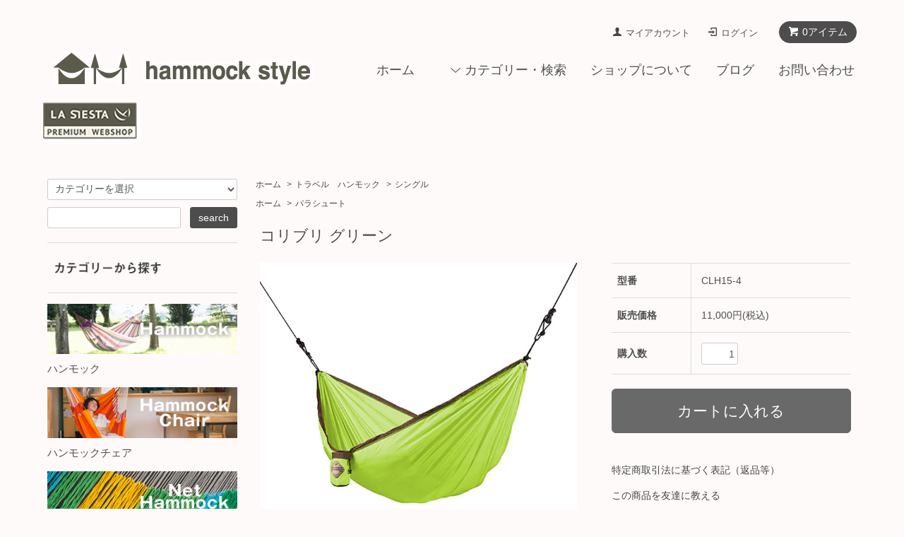

--- FILE ---
content_type: text/html; charset=EUC-JP
request_url: https://hammockstyle.net/?pid=94238717
body_size: 10428
content:
<!DOCTYPE html PUBLIC "-//W3C//DTD XHTML 1.0 Transitional//EN" "http://www.w3.org/TR/xhtml1/DTD/xhtml1-transitional.dtd">
<html xmlns:og="http://ogp.me/ns#" xmlns:fb="http://www.facebook.com/2008/fbml" xmlns:mixi="http://mixi-platform.com/ns#" xmlns="http://www.w3.org/1999/xhtml" xml:lang="ja" lang="ja" dir="ltr">
<head>
<meta http-equiv="content-type" content="text/html; charset=euc-jp" />
<meta http-equiv="X-UA-Compatible" content="IE=edge,chrome=1" />
<title>コリブリ グリーン - ハンモック スタイル　hammock style</title>
<meta name="Keywords" content="コリブリ グリーン,hammockstyle,ハンモックスタイル,ハンモック,通販,取り付け,設置,ハンモックの店,ハンモックショップ,ハンモックカフェ,ハンモックセラピー,ハンモックリトリート,ハンモックヨガ,山梨,代理店,卸販売,ドイツ," />
<meta name="Description" content="ハンモックスタイルはラシエスタのハンモックを輸入・販売するハンモック専門のネットショップです。" />
<meta name="Author" content="ハンモックスタイル" />
<meta name="Copyright" content="" />
<meta http-equiv="content-style-type" content="text/css" />
<meta http-equiv="content-script-type" content="text/javascript" />
<link rel="stylesheet" href="https://hammockstyle.net/css/framework/colormekit.css" type="text/css" />
<link rel="stylesheet" href="https://hammockstyle.net/css/framework/colormekit-responsive.css" type="text/css" />
<link rel="stylesheet" href="https://img07.shop-pro.jp/PA01333/111/css/5/index.css?cmsp_timestamp=20220330113237" type="text/css" />
<link rel="stylesheet" href="https://img07.shop-pro.jp/PA01333/111/css/5/product.css?cmsp_timestamp=20220330113237" type="text/css" />

<link rel="alternate" type="application/rss+xml" title="rss" href="https://hammockstyle.net/?mode=rss" />
<script type="text/javascript" src="//ajax.googleapis.com/ajax/libs/jquery/1.7.2/jquery.min.js" ></script>
<meta property="og:title" content="コリブリ グリーン - ハンモック スタイル　hammock style" />
<meta property="og:description" content="ハンモックスタイルはラシエスタのハンモックを輸入・販売するハンモック専門のネットショップです。" />
<meta property="og:url" content="https://hammockstyle.net?pid=94238717" />
<meta property="og:site_name" content="ハンモック スタイル　hammock style" />
<meta property="og:image" content="https://img07.shop-pro.jp/PA01333/111/product/94238717.jpg?cmsp_timestamp=20151005221525"/>
<meta property="og:type" content="product" />
<meta property="product:price:amount" content="11000" />
<meta property="product:price:currency" content="JPY" />
<meta property="product:product_link" content="https://hammockstyle.net?pid=94238717" />
<script>
  (function(i,s,o,g,r,a,m){i['GoogleAnalyticsObject']=r;i[r]=i[r]||function(){
  (i[r].q=i[r].q||[]).push(arguments)},i[r].l=1*new Date();a=s.createElement(o),
  m=s.getElementsByTagName(o)[0];a.async=1;a.src=g;m.parentNode.insertBefore(a,m)
  })(window,document,'script','https://www.google-analytics.com/analytics.js','ga');

  ga('create', 'UA-60460627-2', 'auto');
  ga('send', 'pageview');

</script>
<script>
  var Colorme = {"page":"product","shop":{"account_id":"PA01333111","title":"\u30cf\u30f3\u30e2\u30c3\u30af \u30b9\u30bf\u30a4\u30eb\u3000hammock style"},"basket":{"total_price":0,"items":[]},"customer":{"id":null},"inventory_control":"product","product":{"shop_uid":"PA01333111","id":94238717,"name":"\u30b3\u30ea\u30d6\u30ea \u30b0\u30ea\u30fc\u30f3","model_number":"CLH15-4","stock_num":3,"sales_price":11000,"sales_price_including_tax":11000,"variants":[],"category":{"id_big":2016583,"id_small":1},"groups":[{"id":1261142}],"members_price":10800,"members_price_including_tax":10800}};

  (function() {
    function insertScriptTags() {
      var scriptTagDetails = [{"src":"https:\/\/disable-right-click.colorme.app\/js\/disable-right-click.js","integrity":null}];
      var entry = document.getElementsByTagName('script')[0];

      scriptTagDetails.forEach(function(tagDetail) {
        var script = document.createElement('script');

        script.type = 'text/javascript';
        script.src = tagDetail.src;
        script.async = true;

        if( tagDetail.integrity ) {
          script.integrity = tagDetail.integrity;
          script.setAttribute('crossorigin', 'anonymous');
        }

        entry.parentNode.insertBefore(script, entry);
      })
    }

    window.addEventListener('load', insertScriptTags, false);
  })();
</script>
<script async src="https://zen.one/analytics.js"></script>
</head>
<body>
<meta name="colorme-acc-payload" content="?st=1&pt=10029&ut=94238717&at=PA01333111&v=20251218061052&re=&cn=e89183babbd24d7fbd6263bd04a0c617" width="1" height="1" alt="" /><script>!function(){"use strict";Array.prototype.slice.call(document.getElementsByTagName("script")).filter((function(t){return t.src&&t.src.match(new RegExp("dist/acc-track.js$"))})).forEach((function(t){return document.body.removeChild(t)})),function t(c){var r=arguments.length>1&&void 0!==arguments[1]?arguments[1]:0;if(!(r>=c.length)){var e=document.createElement("script");e.onerror=function(){return t(c,r+1)},e.src="https://"+c[r]+"/dist/acc-track.js?rev=3",document.body.appendChild(e)}}(["acclog001.shop-pro.jp","acclog002.shop-pro.jp"])}();</script><div id="fb-root"></div>
<script>(function(d, s, id) {
  var js, fjs = d.getElementsByTagName(s)[0];
  if (d.getElementById(id)) return;
  js = d.createElement(s); js.id = id;
  js.src = "//connect.facebook.net/ja_JP/sdk.js#xfbml=1&version=v2.5";
  fjs.parentNode.insertBefore(js, fjs);
}(document, 'script', 'facebook-jssdk'));</script>

<script src="https://img.shop-pro.jp/tmpl_js/68/jquery.tile.js"></script>
<script src="https://img.shop-pro.jp/tmpl_js/68/jquery.skOuterClick.js"></script>
<script src="https://img.shop-pro.jp/tmpl_js/68/smoothscroll.js"></script>
<script type="text/javascript">
// viewport
var viewport = document.createElement('meta');
viewport.setAttribute('name', 'viewport');
viewport.setAttribute('content', 'width=device-width, initial-scale=1.0, maximum-scale=1.0');
document.getElementsByTagName('head')[0].appendChild(viewport);
$(function(){
  $(window).scroll(function () {
    if($(this).scrollTop() > 200) {
      $('#pagetop').fadeIn('fast');
    } else {
      $('#pagetop').fadeOut('fast');
    }
  });
});
</script>



<!--[if lt IE 9]>
<script type="text/javascript">
  $(function (){
    $('#wrapper').addClass('ie_wrapper');
  });
</script>
<![endif]-->
<div id="wrapper">
  <div id="header-wrapper">
    <div class="container">
      <div id="header" class="row">
        <div class="header-headline-nav col-lg-12 col hidden-tablet hidden-phone">
          <div class="pull-right icon-white">
                                    <a href="https://hammockstyle.net/cart/proxy/basket?shop_id=PA01333111&shop_domain=hammockstyle.net" class="btn btn-01 btn-viewcart">
              <span class="icon icon-cart">0アイテム</span>
            </a>
          </div>
          <div class="pull-right">
            <ul>
              <li>
                <a href="https://hammockstyle.net/?mode=myaccount" class="icon icon-user">マイアカウント</a>
              </li>
                                                                  <li>
                    <a href="https://hammockstyle.net/?mode=login&shop_back_url=https%3A%2F%2Fhammockstyle.net%2F" class="icon icon-login">ログイン</a>
                  </li>
                                                        </ul>
          </div>
        </div>
        <div class="header-nav-phone hidden-desktop">
          <span class="nav-btn-phone"><img src="https://img.shop-pro.jp/tmpl_img/68/header_menu_btn.png" /></span>
          <div class="header-nav-lst-phone">
            <ul class="unstyled">
              <li>
                <a href="https://hammockstyle.net/cart/proxy/basket?shop_id=PA01333111&shop_domain=hammockstyle.net">カートを見る</a>
              </li>
              <li>
                <a href="https://hammockstyle.net/?mode=myaccount">
                  マイアカウント
                </a>
              </li>
              <li>
                <a href="http://hammockstyle.net/?tid=5&mode=f10">ショップについて</a>
              </li>
              <li>
                <a href="https://hammockstyle.shop-pro.jp/customer/inquiries/new">お問い合わせ</a>
              </li>
            </ul>
          </div>
        </div>
        <div class="header-global-nav hidden-phone hidden-tablet">
          <ul class="right">
            <li><a href="./">ホーム</a></li>
            <li id="nav">
              <span class="icon icon-down">カテゴリー・検索</span>
              <ul>
                                  <li>
                    <a href="https://hammockstyle.net/?mode=cate&cbid=2015465&csid=0">ハンモック</a>
                  </li>
                                  <li>
                    <a href="https://hammockstyle.net/?mode=cate&cbid=2015766&csid=0">ハンモックチェア</a>
                  </li>
                                  <li>
                    <a href="https://hammockstyle.net/?mode=cate&cbid=2027124&csid=0">ネットハンモック</a>
                  </li>
                                  <li>
                    <a href="https://hammockstyle.net/?mode=cate&cbid=2016583&csid=0">トラベル　ハンモック</a>
                  </li>
                                  <li>
                    <a href="https://hammockstyle.net/?mode=cate&cbid=2016599&csid=0">子供向け</a>
                  </li>
                                  <li>
                    <a href="https://hammockstyle.net/?mode=cate&cbid=2016600&csid=0">スタンド＆ロープ</a>
                  </li>
                                                  <li>
                    <a href="https://hammockstyle.net/?mode=grp&gid=1247331">オーガニックコットン</a>
                  </li>
                                  <li>
                    <a href="https://hammockstyle.net/?mode=grp&gid=1247332">コットン</a>
                  </li>
                                  <li>
                    <a href="https://hammockstyle.net/?mode=grp&gid=1247333">アウトドア</a>
                  </li>
                                  <li>
                    <a href="https://hammockstyle.net/?mode=grp&gid=1261142">パラシュート</a>
                  </li>
                              </ul>
            </li>
            <li>
              <a href="http://hammockstyle.net/?tid=5&mode=f10">ショップについて</a>
            </li>
                          <li>
                <a href="https://www.instagram.com/hammockstyle.jp/">ブログ</a>
              </li>
                        <li>
              <a href="https://hammockstyle.shop-pro.jp/customer/inquiries/new">お問い合わせ</a>
            </li>
          </ul>
        </div>
        <div class="header-logo">
                      <p><a href="./"><img src="https://img07.shop-pro.jp/PA01333/111/PA01333111.png?cmsp_timestamp=20250601103105" alt="ハンモック スタイル　hammock style" /></a></p>
                  </div>
              </div>
    </div>
  </div>
  
  <div id="container" class="container">
    <div class="row">
      <div class="main-section col-lg-9 col-sm-12 col pull-right">
        
<div class="topicpath-nav small-12 large-12 columns">
  <ul class="unstyled">
    <li><a href="./">ホーム</a></li>
          <li>&nbsp;&gt;&nbsp;<a href="?mode=cate&cbid=2016583&csid=0">トラベル　ハンモック</a></li>
              <li>&nbsp;&gt;&nbsp;<a href="?mode=cate&cbid=2016583&csid=1">シングル</a></li>
      </ul>
      <ul class="unstyled">
      <li><a href="./">ホーム</a></li>
              <li>&nbsp;&gt;&nbsp;<a href="https://hammockstyle.net/?mode=grp&gid=1261142">パラシュート</a></li>
          </ul>
  </div>


<div class="container-section">
      <form name="product_form" method="post" action="https://hammockstyle.net/cart/proxy/basket/items/add">
      <div class="col-md-12 col-lg-12 col">
        <h2 class="ttl-h2">コリブリ グリーン</h2>
      </div>
      
      <div class="container-section product-image col-md-12 col-lg-7 col">
        <div class="product-image-main">
                      <img src="https://img07.shop-pro.jp/PA01333/111/product/94238717.jpg?cmsp_timestamp=20151005221525" class="mainImage" />
                  </div>
                  <div class="product-image-thumb grid_row">
            <ul>
                              <li class="col-lg-3 col">
                  <img src="https://img07.shop-pro.jp/PA01333/111/product/94238717.jpg?cmsp_timestamp=20151005221525" class="thumb" />
                </li>
                                                            <li class="col-lg-3 col">
                  <img src="https://img07.shop-pro.jp/PA01333/111/product/94238717_o1.jpg?cmsp_timestamp=20151005221525" class="thumb" />
                </li>
                                                              <li class="col-lg-3 col">
                  <img src="https://img07.shop-pro.jp/PA01333/111/product/94238717_o2.jpg?cmsp_timestamp=20151005221525" class="thumb" />
                </li>
                                                              <li class="col-lg-3 col">
                  <img src="https://img07.shop-pro.jp/PA01333/111/product/94238717_o3.jpg?cmsp_timestamp=20151005221525" class="thumb" />
                </li>
                                                                                                                                                                                                                                                                                                                                                                                                                                                                                                                                                                                                                                                                                                                                                                                                                                                                                                                                                                                                                                                                                                                                                                                                                                                                                                                                                                                                                                                                              </ul>
          </div>
              </div>
      

      <div class="product_info_block col-md-12 col-lg-5 col">
        
        <div class="product-spec-block">
          <table class="product-spec-table none_border_table table">
                          <tr>
                <th>型番</th>
                <td>CLH15-4</td>
              </tr>
                                                                          <tr>
                <th>販売価格</th>
                <td>
                                    <div class="product_sales">11,000円(税込)</div>
                                                    </td>
              </tr>
                                                                            <tr class="product-order-form">
                <th>購入数</th>
                <td>
                                      <input type="text" name="product_num" value="1" class="product-init-num" />
                    <ul class="product-init">
                      <li><a href="javascript:f_change_num2(document.product_form.product_num,'1',1,3);"></a></li>
                      <li><a href="javascript:f_change_num2(document.product_form.product_num,'0',1,3);"></a></li>
                    </ul>
                    <div class="product-unit"></div>
                                  </td>
              </tr>
                      </table>
                    
                      <div class="disable_cartin">
              <input class="btn btn-02 btn-xlg btn-block" type="submit" value="カートに入れる" />
            </div>
                        <div class="stock_error"></div>
                    
        </div>

        <div class="product-info-lst container-section">
                    <ul class="unstyled">
                        <li><a href="https://hammockstyle.net/?mode=sk#sk_info">特定商取引法に基づく表記（返品等）</a></li>
            <li><a href="mailto:?subject=%E3%80%90%E3%83%8F%E3%83%B3%E3%83%A2%E3%83%83%E3%82%AF%20%E3%82%B9%E3%82%BF%E3%82%A4%E3%83%AB%E3%80%80hammock%20style%E3%80%91%E3%81%AE%E3%80%8C%E3%82%B3%E3%83%AA%E3%83%96%E3%83%AA%20%E3%82%B0%E3%83%AA%E3%83%BC%E3%83%B3%E3%80%8D%E3%81%8C%E3%81%8A%E3%81%99%E3%81%99%E3%82%81%E3%81%A7%E3%81%99%EF%BC%81&body=%0D%0A%0D%0A%E2%96%A0%E5%95%86%E5%93%81%E3%80%8C%E3%82%B3%E3%83%AA%E3%83%96%E3%83%AA%20%E3%82%B0%E3%83%AA%E3%83%BC%E3%83%B3%E3%80%8D%E3%81%AEURL%0D%0Ahttps%3A%2F%2Fhammockstyle.net%2F%3Fpid%3D94238717%0D%0A%0D%0A%E2%96%A0%E3%82%B7%E3%83%A7%E3%83%83%E3%83%97%E3%81%AEURL%0Ahttps%3A%2F%2Fhammockstyle.net%2F">この商品を友達に教える</a></li>
            <li><a href="https://hammockstyle.shop-pro.jp/customer/products/94238717/inquiries/new">この商品について問い合わせる</a></li>
            <li><a href="https://hammockstyle.net/?mode=cate&cbid=2016583&csid=1">買い物を続ける</a></li>
          </ul>
          
          <ul class="social-share unstyled">
            <li>
              
              <a href="https://twitter.com/share" class="twitter-share-button" data-url="https://hammockstyle.net/?pid=94238717" data-text="" data-lang="ja" >ツイート</a>
<script charset="utf-8">!function(d,s,id){var js,fjs=d.getElementsByTagName(s)[0],p=/^http:/.test(d.location)?'http':'https';if(!d.getElementById(id)){js=d.createElement(s);js.id=id;js.src=p+'://platform.twitter.com/widgets.js';fjs.parentNode.insertBefore(js,fjs);}}(document, 'script', 'twitter-wjs');</script>
              <div class="line-it-button" data-lang="ja" data-type="share-a" data-ver="3"
                         data-color="default" data-size="small" data-count="false" style="display: none;"></div>
                       <script src="https://www.line-website.com/social-plugins/js/thirdparty/loader.min.js" async="async" defer="defer"></script>
            </li>
                                                <li></li>
          </ul>
          
        </div>
      </div>

          <div class="product-exp container-section clearfix">
            <span style="font-size:large;">●カラーバリエーション●</span><br />
<br />
<a href="http://hammockstyle.net/?pid=94238751"><img src="https://img21.shop-pro.jp/PA01333/111/etc/cob-tar.jpg?cmsp_timestamp=2133" alt="ターコイズ"></a>   <a href="http://hammockstyle.net/?pid=94238717"><img src="https://img21.shop-pro.jp/PA01333/111/etc/cob-green.jpg?cmsp_timestamp=2116" alt="グリーン"></a>   <a href="http://hammockstyle.net/?pid=94238646"><img src="https://img21.shop-pro.jp/PA01333/111/etc/cob-orange.jpg?cmsp_timestamp=2125" alt="オレンジ"></a>   <a href="http://hammockstyle.net/?pid=93825276"><img src="https://img21.shop-pro.jp/PA01333/111/etc/cob-fuku.jpg?cmsp_timestamp=209609" alt="フクシャ"></a><br />
<br />
コリブリ・シングル・トラベルハンモック　グリーンは柔らかい、通気性の高いパラシュートシルクで編まれているためとても軽量です。<br />
<br />
イージーアジャストシステムによってハンモックの取付と取外しはあっという間です、そのためどこででもハンモックをお使いいただけます。<br />
<br />
パラシュートシルクは速乾性が高く、軽量にも関わらず耐久性度が高いのが特徴です。コリブリ・トラベルハンモックはピクニックの際にシートとしてもお使いいただけます。<br />
<br />
<img src="https://img21.shop-pro.jp/PA01333/111/etc/Feature_Categorie_TravelH115.png?cmsp_timestamp=202509224539" alt="トラべルS">　<img src="https://img21.shop-pro.jp/PA01333/111/etc/Feature_Material_ParachuteSilk.png?cmsp_timestamp=2119" alt="パラシュートシルク"><br />
<br />
<table border="1" width="60%"><tr><th align="center"><img src="https://img21.shop-pro.jp/PA01333/111/etc/travel-haba.png?cmsp_timestamp=2167" alt="横になる面の幅"></th><th><img src="https://img21.shop-pro.jp/PA01333/111/etc/travel-nagasa.png?cmsp_timestamp=211703" alt="横になる面の長さ"></th><th><img src="https://img21.shop-pro.jp/PA01333/111/etc/single-max.png?cmsp_timestamp=20640318" alt="耐久度"></th><th><img src="https://img21.shop-pro.jp/PA01333/111/etc/contory.png?cmsp_timestamp=208208" alt="生産国"></th></tr><tr><td align="center">150cm</td><td align="center">250cm</td><td align="center">180kg</td><td align="center">インド</td></tr></table><br />
<br />
<iframe width="330" height="250" src="https://www.youtube.com/embed/4qfkN2V1FCo" frameborder="0" allowfullscreen></iframe><br />
<br />
<iframe width="330" height="250" src="https://www.youtube.com/embed/SJP8Dmv41rw" frameborder="0" allowfullscreen></iframe>
          </div>
          
      
      <input type="hidden" name="user_hash" value="9fb0ca1a8870e67036af6a2559b80d13"><input type="hidden" name="members_hash" value="9fb0ca1a8870e67036af6a2559b80d13"><input type="hidden" name="shop_id" value="PA01333111"><input type="hidden" name="product_id" value="94238717"><input type="hidden" name="members_id" value=""><input type="hidden" name="back_url" value="https://hammockstyle.net/?pid=94238717"><input type="hidden" name="reference_token" value="fa637bea75f4487c9ff31eae5564d367"><input type="hidden" name="shop_domain" value="hammockstyle.net">
    </form>
  </div>



<script type="text/javascript">
  function prd_img_size() {
    var thumb_size = $('.product-image-thumb li').width();
    $('.product-image-thumb img').css('maxHeight', thumb_size + 'px');
    $('.product-image-thumb li').css('height', thumb_size + 'px');
    var main_size = $('.product-image-main').width();
    $('.product-image-main img').css('maxHeight', main_size + 'px');
    $('.product-image-main').css('height', main_size + 'px');
  }
  function window_size_switch_func() {
  var is_smartphone = $(window).width() <= 980;
    if (is_smartphone) {
      $('#prd_opt_table').empty();
      if($('#prd_opt_select > *').size() == 0) {
        $('#prd_opt_select').append($('.prd_opt_select').html());
      }
    } else {
      $('#prd_opt_table').html($('.prd_opt_table').html());
      $('#prd_opt_select').empty();
    }
  }
  $(function () {

    window_size_switch_func();

    prd_img_size();
    $('.product-init-num').change(function(){
      var txt  = $(this).val();
      var han = txt.replace(/[Ａ-Ｚａ-ｚ０-９]/g,function(s){return String.fromCharCode(s.charCodeAt(0)-0xFEE0)});
      $(this).val(han);
    });
    $(window).resize(function (){
      prd_img_size();
      window_size_switch_func();
    });

    $('img.thumb').click(function(){

      $(this).parent().siblings().children().removeClass('thumb-active');

      var selectedSrc = $(this).attr('src');
      $('img.mainImage').stop().fadeOut(300,
        function(){
          $('img.mainImage').attr('src', selectedSrc);
          $('img.mainImage').fadeIn(300);
        }
      );

      $(this).addClass('thumb-active');

    });
  });
</script>      </div>
      <div class="col-lg-3 col-sm-12 col">
        <h2 class="ttl-h2 hidden">商品を探す</h2>
                <div class="side-section">
          <form action="https://hammockstyle.net/" method="GET">
            <input type="hidden" name="mode" value="srh" />
            <select name="cid" class="search-select">
              <option value="">カテゴリーを選択</option>
              <option value="2015465,0">ハンモック</option><option value="2015766,0">ハンモックチェア</option><option value="2027124,0">ネットハンモック</option><option value="2016583,0">トラベル　ハンモック</option><option value="2016599,0">子供向け</option><option value="2016600,0">スタンド＆ロープ</option>            </select>
            <div class="row">
              <input type="text" name="keyword" class="search-box" />
              <input type="submit" class="btn btn-01 search-btn" value="search" />
            </div>
          </form>
        </div>
                              <div class="side-section">
              <h3 class="ttl-h3"><img src="https://img21.shop-pro.jp/PA01333/111/etc/catekara.png?cmsp_timestamp=20160128172547" alt="カテゴリーから探す"></h3>
              <ul class="unstyled side-section-lst">
                    <li>
            <a href="https://hammockstyle.net/?mode=cate&cbid=2015465&csid=0">
                              <img src="https://img07.shop-pro.jp/PA01333/111/category/2015465_0.png?cmsp_timestamp=20160126160722" class="footer_category_img" />
                            <span class="side-category-name">
                ハンモック
              </span>
            </a>
          </li>
                                      <li>
            <a href="https://hammockstyle.net/?mode=cate&cbid=2015766&csid=0">
                              <img src="https://img07.shop-pro.jp/PA01333/111/category/2015766_0.png?cmsp_timestamp=20160126160747" class="footer_category_img" />
                            <span class="side-category-name">
                ハンモックチェア
              </span>
            </a>
          </li>
                                      <li>
            <a href="https://hammockstyle.net/?mode=cate&cbid=2027124&csid=0">
                              <img src="https://img07.shop-pro.jp/PA01333/111/category/2027124_0.png?cmsp_timestamp=20160126160802" class="footer_category_img" />
                            <span class="side-category-name">
                ネットハンモック
              </span>
            </a>
          </li>
                                      <li>
            <a href="https://hammockstyle.net/?mode=cate&cbid=2016583&csid=0">
                              <img src="https://img07.shop-pro.jp/PA01333/111/category/2016583_0.png?cmsp_timestamp=20160126160845" class="footer_category_img" />
                            <span class="side-category-name">
                トラベル　ハンモック
              </span>
            </a>
          </li>
                                      <li>
            <a href="https://hammockstyle.net/?mode=cate&cbid=2016599&csid=0">
                              <img src="https://img07.shop-pro.jp/PA01333/111/category/2016599_0.png?cmsp_timestamp=20220727180415" class="footer_category_img" />
                            <span class="side-category-name">
                子供向け
              </span>
            </a>
          </li>
                                      <li>
            <a href="https://hammockstyle.net/?mode=cate&cbid=2016600&csid=0">
                              <img src="https://img07.shop-pro.jp/PA01333/111/category/2016600_0.png?cmsp_timestamp=20160126160911" class="footer_category_img" />
                            <span class="side-category-name">
                スタンド＆ロープ
              </span>
            </a>
          </li>
                        </ul>
            </div>

                                                <div class="side-section">
              <h3 class="ttl-h3"><img src="https://img21.shop-pro.jp/PA01333/111/etc/sozaikara.png?cmsp_timestamp=20160128172715" alt="素材から探す"></h3>
              <ul class="unstyled">
                            <li>
                <a href="https://hammockstyle.net/?mode=grp&gid=1247331">
                                      <img src="https://img07.shop-pro.jp/PA01333/111/category/g_1247331.png?cmsp_timestamp=20160112121832" class="footer_category_img" />
                                    <span class="side-group-name">
                    オーガニックコットン
                  </span>
                </a>
              </li>
                                              <li>
                <a href="https://hammockstyle.net/?mode=grp&gid=1247332">
                                      <img src="https://img07.shop-pro.jp/PA01333/111/category/g_1247332.png?cmsp_timestamp=20160112122249" class="footer_category_img" />
                                    <span class="side-group-name">
                    コットン
                  </span>
                </a>
              </li>
                                              <li>
                <a href="https://hammockstyle.net/?mode=grp&gid=1247333">
                                      <img src="https://img07.shop-pro.jp/PA01333/111/category/g_1247333.png?cmsp_timestamp=20220615172555" class="footer_category_img" />
                                    <span class="side-group-name">
                    アウトドア
                  </span>
                </a>
              </li>
                                              <li>
                <a href="https://hammockstyle.net/?mode=grp&gid=1261142">
                                      <img src="https://img07.shop-pro.jp/PA01333/111/category/g_1261142.png?cmsp_timestamp=20160112122916" class="footer_category_img" />
                                    <span class="side-group-name">
                    パラシュート
                  </span>
                </a>
              </li>
                            </ul>
            </div>
                  
 <div class="side_section">
<h3 class="ttl-h3"><img src="https://img21.shop-pro.jp/PA01333/111/etc/touten.png?cmsp_timestamp=20160128172924" alt="当店のハンモックについて"></h3>
<ul class=“unstyled side-section-lst" style="list-style-type: none">
<li><a href="http://hammockstyle.net/?mode=f2"><img src="https://img21.shop-pro.jp/PA01333/111/etc/001lasi.png?cmsp_timestamp=20160126203103" alt="ラシエスタについて" /></a></li>
<li><a href="http://hammockstyle.net/?mode=f1"><img src="https://img21.shop-pro.jp/PA01333/111/etc/001size.png?cmsp_timestamp=20160126203201" alt="ハンモックのサイズについて" /></a></li>
<li><a href="http://hammockstyle.net/?tid=5&mode=f9"><img src="https://img21.shop-pro.jp/PA01333/111/etc/001erabu.png?cmsp_timestamp=20160126203046" alt="ハンモックの選び方について" /></a></li>
<li><a href="http://hammockstyle.net/?mode=f5"><img src="https://img21.shop-pro.jp/PA01333/111/etc/001norikata.png?cmsp_timestamp=20160131185858" alt="ハンモックの乗り方について" /></a></li>
<li><a href="http://hammockstyle.net/?mode=f4"><img src="https://img21.shop-pro.jp/PA01333/111/etc/001secchi.png?cmsp_timestamp=20160126203127" alt="ハンモックの設置方法について" /></a></li>
<li><a href="http://hammockstyle.net/?mode=f6"><img src="https://img21.shop-pro.jp/PA01333/111/etc/001chair.png?cmsp_timestamp=20160126203013" alt="ハンモックチェアについて" /></a></li>
<li><a href="http://hammockstyle.net/?mode=f3"><img src="https://img21.shop-pro.jp/PA01333/111/etc/001sozai.png?cmsp_timestamp=20160126203214" alt="素材について" /></a></li>
<li><a href="http://hammockstyle.net/?mode=f7"><img src="https://img21.shop-pro.jp/PA01333/111/etc/001chui.png?cmsp_timestamp=20160126203034" alt="お手入れ・ご利用上の注意" /></a> </li>
</ul>
</div>


      <div class="side_section">
          <h3 class="ttl-h3"><img src="https://img21.shop-pro.jp/PA01333/111/etc/originalhammock.png?cmsp_timestamp=20160128173148" alt="オリジナルハンモック"></h3>
              <ul class="unstyled" width="100%">
          <li><a href="http://hammockstyle.jimdo.com/" target="_blank"><img src="https://img21.shop-pro.jp/PA01333/111/etc/ifuicon.png?cmsp_timestamp=210607" alt="ifuについて"></a></li>
</ul></div>   

<div class="fb-page" data-href="https://www.facebook.com/hammockstyle/?fref=ts" data-tabs="timeline" data-width="350" data-small-header="false" data-adapt-container-width="true" data-hide-cover="false" data-show-facepile="true"><div class="fb-xfbml-parse-ignore"><blockquote cite="https://www.facebook.com/hammockstyle/?fref=ts"><a href="https://www.facebook.com/hammockstyle/?fref=ts">hammock style</a></blockquote></div></div>

                      </div>
    </div>
  </div>
  <div id="pagetop" class="btn btn-01">
    <a href="#header"><img src="https://img.shop-pro.jp/tmpl_img/68/icon_pagetop.png" /></a>
  </div>
      <script src="https://img.shop-pro.jp/tmpl_js/68/jquery.wookmark.min.js"></script>
    <script>
    $(window).load(function () {
      $('#notice-wrapper .wookmark-item').wookmark({
        container: $('.wookmark-wrapper'),
        autoResize: true,
        align: 'left'
      });
    });
    </script>
    <div id="notice-wrapper" class="notice-wrapper hidden-phone">
      <div class="container wookmark-wrapper clearfix">
                  <div class="shop col wookmark-item">
            <h3>返品について</h3>
            <dl class="def_lst">
                              <dt class="def-lst-dt">返品期限</dt>
                <dd class="def-lst-dd">商品到着後７日以内とさせていただきます。&nbsp;</dd>
                                            <dt class="def-lst-dt">返品送料</dt>
                <dd class="def-lst-dd">お客様都合による返品につきましてはお客様のご負担とさせていただきます。不良品に該当する場合は当方で負担いたします。&nbsp;</dd>
                          </dl>
          </div>
                          <div class="sk-delivery col wookmark-item">
            <h3>配送・送料について</h3>
            <dl class="def_lst">
                              <dt class="def-lst-dt">佐川急便</dt>
                <dd class="def-lst-dd">
                                    送料は全国一律700円。<br />
10,000円以上お買い上げの場合は送料無料とさせていただきます。&nbsp;
                </dd>
                          </dl>
          </div>
                          <div class="sk-payment col wookmark-item">
            <h3>支払い方法について</h3>
            <dl class="def_lst">
                              <dt class="def-lst-dt">PayPal（ペイパル） </dt>
                <dd class="def-lst-dd">
                                                      PayPal（ペイパル）とは<br />
クレジットカード、デビットカードを登録するか、銀行の口座振替設定を行うだけで、IDとパスワードのみでの取引が可能に。お支払い情報をお店側に伝えることなく安全にご利用いただけます。<br />
<br />
PayPal（ペイパル）の使い方・お支払い方法について詳しくは下記よりご確認ください。<br />
<a href="https://www.paypal.com/jp/webapps/mpp/personal/how-paypal-works" target="_blank">ペイパルの使い方を見る</a>&nbsp;
                </dd>
                              <dt class="def-lst-dt">ゆうちょ振替 </dt>
                <dd class="def-lst-dd">
                                                      &nbsp;
                </dd>
                              <dt class="def-lst-dt">銀行振込 </dt>
                <dd class="def-lst-dd">
                                                      &nbsp;
                </dd>
                          </dl>
          </div>
                              </div>
    </div>
    <div class="footer-wrapper">
    <div class="container">
      <div class="row">
                  <div class="manager-info col-sm-12 col-lg-6 col">
            <h3 class="hidden-phone">ショップについて</h3>
            <div class="row">
                            <div class="col-sm-12 col-lg-3 col text-center">
                <img src="https://img07.shop-pro.jp/PA01333/111/PA01333111_m.png?cmsp_timestamp=20250601103105" />
              </div>
                            <div class="manager-caption col-sm-12 col-lg-9 col">
                <p class="manager-name">hammock style</p>
                <div class="text-block">
                  <p>hammockstyle（ハンモックスタイル）は、ドイツのハンモックブランド「La Siesta（ラシエスタ）」を取扱うハンモック専門店のオンラインショップです。</p>
<p>店長が運営するブログ「おうちハンモック計画」では、ハンモックの設置事例やハンモックのお役立ち情報を公開していきますので、これからハンモックを使ってみようと思う方はもちろん、ハンモックをもう使っている人にも新しい発見があるかもしれませんので、是非チェックしてみてください！！</p>
                </div>
              </div>
            </div>
          </div>
                <div class="footer-lst col-sm-12 col-lg-3 col">
          <ul class="unstyled">
            <li class="col-sm-6">
              <a href="./">ショップホーム</a>
            </li>
            <li class="col-sm-6">
              <a href="https://hammockstyle.shop-pro.jp/customer/inquiries/new">お問い合わせ</a>
            </li>
            <li class="col-sm-6">
              <a href="https://hammockstyle.net/?mode=sk#payment">お支払い方法について</a>
            </li>
            <li class="col-sm-6">
              <a href="https://hammockstyle.net/?mode=sk#delivery">配送方法・送料について</a>
            </li>
                                                      <li class="col-sm-6">
                  <a href="https://hammockstyle.net/?mode=f1">ハンモックのサイズについて</a>
                </li>
                              <li class="col-sm-6">
                  <a href="https://hammockstyle.net/?mode=f2">ラ・シエスタについて</a>
                </li>
                              <li class="col-sm-6">
                  <a href="https://hammockstyle.net/?mode=f3">素材について</a>
                </li>
                              <li class="col-sm-6">
                  <a href="https://hammockstyle.net/?mode=f4">ハンモックの設置方法について</a>
                </li>
                              <li class="col-sm-6">
                  <a href="https://hammockstyle.net/?mode=f5">ハンモックの乗り方について</a>
                </li>
                              <li class="col-sm-6">
                  <a href="https://hammockstyle.net/?mode=f6">ハンモックチェアについて</a>
                </li>
                              <li class="col-sm-6">
                  <a href="https://hammockstyle.net/?mode=f7">お手入れ・ご利用上のご注意について</a>
                </li>
                              <li class="col-sm-6">
                  <a href="https://hammockstyle.net/?mode=f9">ハンモックの選び方</a>
                </li>
                                                    <li class="col-sm-6">
                <a href="https://www.instagram.com/hammockstyle.jp/">ショップブログ</a>
              </li>
                        <li class="col-sm-6">
              <a href="https://hammockstyle.net/?mode=sk">特定商取引法に基づく表記</a>
            </li>
            <li class="col-sm-6 hidden-desktop hidden-tablet">
              <a href="https://hammockstyle.net/?mode=myaccount">マイアカウント</a>
            </li>
                                                            <li class="col-sm-6 hidden-desktop hidden-tablet">
                    <a href="https://hammockstyle.net/customer/signup/new">会員登録</a>
                  </li>
                                <li class="col-sm-6 hidden-desktop hidden-tablet">
                  <a href="https://hammockstyle.net/?mode=login&shop_back_url=https%3A%2F%2Fhammockstyle.net%2F">ログイン</a>
                </li>
                                      <li class="col-sm-6 hidden-desktop hidden-tablet">
              <a href="https://hammockstyle.net/cart/proxy/basket?shop_id=PA01333111&shop_domain=hammockstyle.net">カートを見る</a>
            </li>
            <li class="col-sm-6 hidden-desktop hidden-tablet">
              <a href="https://hammockstyle.net/?mode=privacy">プライバシーポリシー</a>
            </li>
          </ul>
        </div>
        <div class="footer-lst col-sm-6 col-lg-3 col hidden-phone">
          <ul class="unstyled">
            <li>
              <a href="https://hammockstyle.net/?mode=myaccount">マイアカウント</a>
            </li>
                                                            <li>
                    <a href="https://hammockstyle.net/customer/signup/new">会員登録</a>
                  </li>
                                <li>
                  <a href="https://hammockstyle.net/?mode=login&shop_back_url=https%3A%2F%2Fhammockstyle.net%2F">ログイン</a>
                </li>
                                      <li>
              <a href="https://hammockstyle.net/cart/proxy/basket?shop_id=PA01333111&shop_domain=hammockstyle.net">カートを見る</a>
            </li>
            <li>
              <a href="https://hammockstyle.net/?mode=privacy">プライバシーポリシー</a>
            </li>
            <li>
              <a href="https://hammockstyle.net/?mode=rss">RSS</a>&nbsp;/&nbsp;<a href="https://hammockstyle.net/?mode=atom">ATOM</a>
            </li>
          </ul>
        </div>
                                </div>
    </div>
  </div>
  <div class="container">
    <div class="text-center footer_section sns-lst">
<ul>
<li>
<a href="https://instagram.com/hammockstyle.jp"><img src="https://img.shop-pro.jp/tmpl_img/68/social_instergram_2x.png" /></a>
</li>
<li>
<a href="https://facebook.com/hammockstyle"><img src="https://img.shop-pro.jp/tmpl_img/68/social_facebook_2x.png" /></a>
</li>
<li>
<a href="https://youtube.com/channel/UCtBU9BbawMYDLCoPVLqEqPw/videos"><img src="https://img.shop-pro.jp/tmpl_img/68/social_youtube_2x.png" /></a>
</li>
</ul>
</div>
   
        <address class="copyright text-center footer_section">
      2015-2025 hammock style all right reserved.
      
    </address>
  </div>
</div>

<script>
  $(document).ready(function () {
    $('#nav .icon').click(function () {
      $(this).next().slideToggle('fast');
    });
    $('#nav .icon').skOuterClick(function () {
        $(this).next().fadeOut('fast');
    });
    $('.nav-btn-phone').click(function(){
      if ($('.header-nav-lst-phone').css('display') == 'none') {
          $('.header-nav-lst-phone').slideDown('3000');
      } else {
          $('.header-nav-lst-phone').slideUp('3000');
      }
    });
  });
</script><script type="text/javascript" src="https://hammockstyle.net/js/cart.js" ></script>
<script type="text/javascript" src="https://hammockstyle.net/js/async_cart_in.js" ></script>
<script type="text/javascript" src="https://hammockstyle.net/js/product_stock.js" ></script>
<script type="text/javascript" src="https://hammockstyle.net/js/js.cookie.js" ></script>
<script type="text/javascript" src="https://hammockstyle.net/js/favorite_button.js" ></script>
</body></html>

--- FILE ---
content_type: text/plain
request_url: https://www.google-analytics.com/j/collect?v=1&_v=j102&a=1108672956&t=pageview&_s=1&dl=https%3A%2F%2Fhammockstyle.net%2F%3Fpid%3D94238717&ul=en-us%40posix&dt=%E3%82%B3%E3%83%AA%E3%83%96%E3%83%AA%20%E3%82%B0%E3%83%AA%E3%83%BC%E3%83%B3%20-%20%E3%83%8F%E3%83%B3%E3%83%A2%E3%83%83%E3%82%AF%20%E3%82%B9%E3%82%BF%E3%82%A4%E3%83%AB%E3%80%80hammock%20style&sr=1280x720&vp=1280x720&_u=IEBAAEABAAAAACAAI~&jid=328954966&gjid=1140289828&cid=1774861522.1766005855&tid=UA-60460627-2&_gid=1975031652.1766005855&_r=1&_slc=1&z=2061354537
body_size: -451
content:
2,cG-QQDMZZXTEH